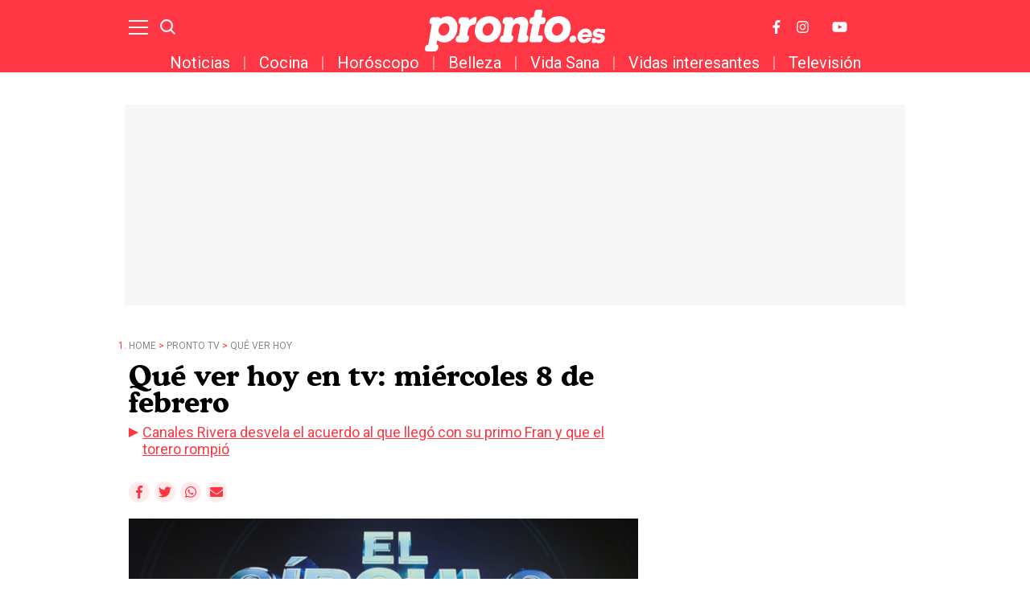

--- FILE ---
content_type: application/javascript; charset=utf-8
request_url: https://fundingchoicesmessages.google.com/f/AGSKWxUXCb2JNqjvGd0-Yh7LA4EUR19aVFIXnFlX8-Eu5JGQeev7PNNTCymfm8zW0JXSoIy7MSFuRGAj8PzqpKhJFXtxzCwhP61Y8b6VttcWUOG5mJq76yCUz4ZVU6Zok7aM6FCRWdddvfpqMl_KZRlmIlHXX3xy4phI7F8KaHLS5jM9o579VGx1zPQ8kMqA/_/requestadvertisement./adgooglefull2./include/ad_/buttonads./ad-skin-
body_size: -1288
content:
window['c757ac77-b6c6-45ee-a960-8659b7200df3'] = true;